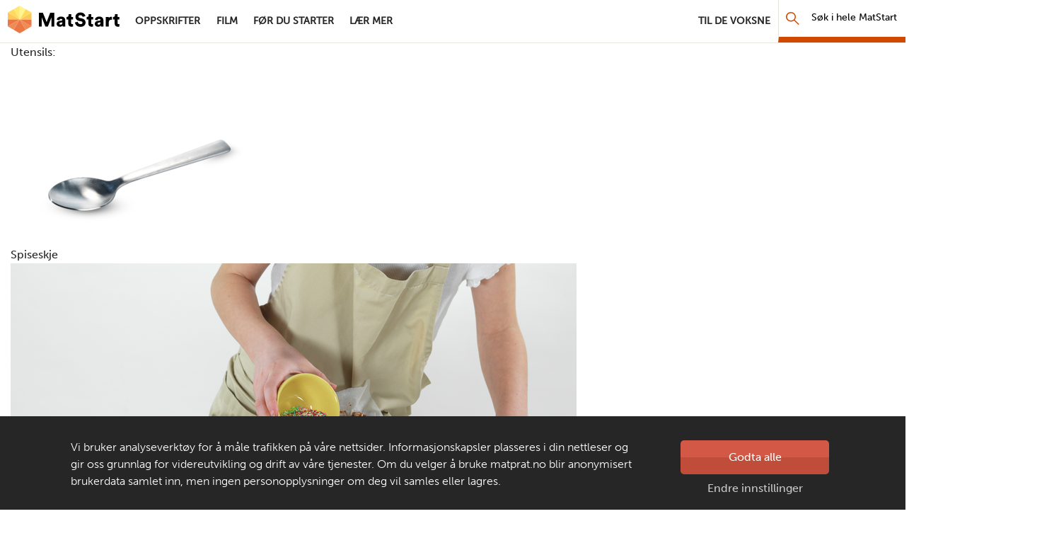

--- FILE ---
content_type: text/html; charset=utf-8
request_url: https://www.matstart.no/oppskrifter/kosemat/risbollekake/wizard/steg-16/
body_size: 7968
content:

<!DOCTYPE html>
<!--[if lt IE 7]>      <html class="no-js lt-ie9 lt-ie8 lt-ie7 RecipeStepPage" lang="no"> <![endif]-->
<!--[if IE 7]>         <html class="no-js lt-ie9 lt-ie8 RecipeStepPage" lang="no"> <![endif]-->
<!--[if IE 8]>         <html class="no-js lt-ie9 RecipeStepPage" lang="no"> <![endif]-->
<!--[if gt IE 8]><!--> <html class="no-js RecipeStepPage" lang="no"> <!--<![endif]-->

<head>
    <script type="text/javascript" src="//use.typekit.net/mlx3ygd.js"></script>
    <script type="text/javascript">    try { Typekit.load(); } catch (e) { }</script>
    <meta charset="utf-8" /><meta http-equiv="X-UA-Compatible" content="IE=edge" /><meta name="viewport" content="width=device-width" /><meta name="description" />
        <meta property="og:title" content="Steg 16" />
        <meta property="og:image" content="https://www.matstart.no/Sites/OEK.MatStart.AddOn/Content/Images/fb-matstart.png" />
        <meta property="og:image:width" content="600" />
        <meta property="og:image:height" content="337" />
    <meta name="theme-color" content="#ffffff" /><link rel="canonical" href="https://www.matstart.no/oppskrifter/kosemat/risbollekake/wizard/steg-16/" />
    <link rel="icon" href="/Sites/OEK.MatStart.AddOn/Content/Images/favicon.ico?v=4" />
    <link rel="apple-touch-icon-precomposed" sizes="180x180" href="/Sites/OEK.MatStart.AddOn/Content/Images/favicon-180.png" />
    <link rel="apple-touch-icon-precomposed" sizes="152x152" href="/Sites/OEK.MatStart.AddOn/Content/Images/favicon-152.png" />
    <link rel="apple-touch-icon-precomposed" sizes="144x144" href="/Sites/OEK.MatStart.AddOn/Content/Images/favicon-144.png" />
    <link rel="apple-touch-icon-precomposed" sizes="120x120" href="/Sites/OEK.MatStart.AddOn/Content/Images/favicon-120.png" />
    <link rel="apple-touch-icon-precomposed" sizes="114x114" href="/Sites/OEK.MatStart.AddOn/Content/Images/favicon-114.png" />
    <link rel="apple-touch-icon-precomposed" sizes="72x72" href="/Sites/OEK.MatStart.AddOn/Content/Images/favicon-72.png" />
    <link rel="apple-touch-icon-precomposed" href="/Sites/OEK.MatStart.AddOn/Content/Images/favicon-57.png" />
    
    

    <!-- Google Tag Manager -->
    <script>
        (function(w, d, s, l, i) {
            w[l] = w[l] || [];
            w[l].push(
                { 'gtm.start': new Date().getTime(), event: 'gtm.js' }
            );
            var f = d.getElementsByTagName(s)[0],
                j = d.createElement(s),
                dl = l != 'dataLayer' ? '&l=' + l : '';
            j.async = true;
            j.src =
                'https://www.googletagmanager.com/gtm.js?id=' + i + dl;
            f.parentNode.insertBefore(j, f);
        })(window, document, 'script', 'dataLayer', 'GTM-W2WHZHB');
    </script>
    <!-- End Google Tag Manager -->
        
        
<link href="/Sites/OEK.MatStart.AddOn/Content/Styles/bundles?v=59PvSoDFYN4Hxf_hhBHzUeRJPXTSS1zMzj9O-kEeJyk1" rel="stylesheet" />

    <script type="text/javascript" src="/Sites/OEK.MatStart.AddOn/Content/Scripts/vendor/custom.modernizr.min.js"></script>
    <script src="//ajax.googleapis.com/ajax/libs/jquery/3.6.0/jquery.min.js"></script>
    
    <title>
	Steg 16 - MatStart
</title>
    
    
    <script type="text/javascript">
        var matstart = matstart || {};         
    </script>
</head>
<body class="">
	

    <!-- Google Tag Manager (noscript) -->
    <noscript>
        <iframe src="https://www.googletagmanager.com/ns.html?id=GTM-W2WHZHB" height="0" width="0" style="display: none; visibility: hidden">
        </iframe>
    </noscript>
    <!-- End Google Tag Manager (noscript) -->


    <a class="skip-navigation" href="#main">Hopp til hovedinnhold</a>
    <form method="post" action="/oppskrifter/kosemat/risbollekake/wizard/steg-16/" id="form" autocomplete="off">
<div class="aspNetHidden">
<input type="hidden" name="__VIEWSTATE" id="__VIEWSTATE" value="yqwPgwmI9BFVEnDVl4cRpvbJeshtDSOeVpuUMHoS+qZJ6Z1vxkz7tijSJ+XIEaPVJiNwODOi0evswFT73DEcFvB0EiQ0GCaDom4Qvp3ALwY6vJa+sM/ANy/rafrP8Fjkkzvl3YdiCUjQ5y+fekO8ZG00nczXHrccfUlME7HY6vVUUYAQ" />
</div>

<div class="aspNetHidden">

	<input type="hidden" name="__VIEWSTATEGENERATOR" id="__VIEWSTATEGENERATOR" value="A5ED13DB" />
</div>
    
        <header class="main-navbar" role="banner">
            <div class="main-navbar__container" id="main-navbar-container">
                        <img src="/Sites/OEK.MatStart.AddOn/Content/Images/logo.png" alt="" class="print-only print-logo" />
                    
                        <nav class="desktop-nav" role="navigation" aria-labelledby="desktop-nav-title">
                            <span class="visuallyhidden" id="desktop-nav-title">hovednavigasjonsskrivebordsversjon</span>
                            <a class="desktop-nav__logo" href="/">MatStart</a>
                            <div class="desktop-nav__links-container">                                    
                            <ul class="desktop-nav__links-list">
                        
                            <li class="desktop-nav__item">
                                <a class="nav-link desktop-nav__link" href="/oppskrifter/">
                                    <span class="desktop-nav__link-text">Oppskrifter</span>
                                </a>
                            </li>
                        
                            <li class="desktop-nav__item">
                                <a class="nav-link desktop-nav__link" href="/filmer/">
                                    <span class="desktop-nav__link-text">Film</span>
                                </a>
                            </li>
                        
                            <li class="desktop-nav__item">
                                <a class="nav-link desktop-nav__link" href="/for-du-starter/">
                                    <span class="desktop-nav__link-text">Før du starter</span>
                                </a>
                            </li>
                        
                            <li class="desktop-nav__item">
                                <a class="nav-link desktop-nav__link" href="/lar-mer/">
                                    <span class="desktop-nav__link-text">Lær mer</span>
                                </a>
                            </li>
                        
                                <li class="desktop-nav__item--right">
                                    <a class="nav-link desktop-nav__link" href="/artikler/t/til-de-voksne/">
                                        <span class="desktop-nav__link-text">Til de voksne</span>   
                                    </a>
                                </li>
                            </ul>
                            <a href="/sok" class="desktop-nav__search-link">
                                <span aria-hidden="true" class="mobile-nav__search-icon icon-sok"></span>
                                <span class="visuallyhidden">Søk</span>
                            </a>
                            <div class="desktop-nav__search">
                                <div class="desktop-nav__search-input-wrapper" data-bind="css: searchBar.cssClass">
                                    <button aria-label="Søk" class="desktop-nav__search-button icon-sok" data-bind="click: searchBar.redirectSearch"></button>
                                    <label for="navigation-main-search" class="visuallyhidden desktop-nav__search-label">Søk i hele MatStart</label> 
                                    <input id="navigation-main-search" type="text" class="desktop-nav__search-input" placeholder="Søk i hele MatStart" data-bind="attr: 
                                            { 
                                                &#39;aria-expanded&#39;: searchBar.showResults(), 
                                                &#39;aria-activedescendant&#39;: searchBar.selectedResult()? &#39;search-option-&#39; + searchBar.selectedResult().contentId : searchBar.selectedIndex() >= searchBar.recipesToShowLength()? &#39;search-option-all&#39; : &#39;&#39;
                                            }, 
                                            textInput: searchBar.searchPhrase, 
                                            hasFocus: searchBar.overlayFocus() &amp;&amp; searchBar.selectedIndex() == -1 " aria-autocomplete="list" />
                                    <button aria-label="Søk ut" class="desktop-nav__search-clear-button icon-close" data-bind="click: searchBar.clearInput, visible: searchBar.showClear"></button>
                                </div>
                                <div class="search-overflow" data-bind="visible: searchBar.overlayFocus, click: searchBar.overlayFocus(false)"></div>
                                <ul id="search-results-dropdown-list" class="search-results" data-bind="visible: searchBar.showResults" role="listbox">
                                    <!-- ko template: {
                                        foreach: searchBar.searchResults,
                                        afterRender: searchBar.setYoutube
                                    } -->
                                    <!-- ko ifnot: isVideo -->
                                    <li data-bind="attr: { &#39;class&#39;: `${difficulty} recipe-list-item result-item` }, css: {&#39;dropdown-item--focused&#39;: $parent.selectedResult() == $data}">
                                        <a href="" class="result-item__link" data-bind="attr: {href: url, id: &#39;search-option-&#39; + contentId}, hasFocus: searchBar.selectedIndex() == $index()" tabindex="-1" role="option">
                                            <div class="large-5 medium-4 columns">
                                                <img alt="" src="" data-bind="attr: {src: imageUrl}" />
                                            </div>
                                            <div class="large-7 medium-8 columns result-item__description">
                                                <h5 itemprop="name" data-bind="text: name"></h5>
                                                <div class="recipe-meta large-7 medium-8" data-bind="visible: isRecipe">
                                                    <div class="difficulty-time">
                                                        <div class="difficulty">
                                                            <span class="icon-hat one" aria-hidden="true"></span>
                                                            <span class="icon-hat two" aria-hidden="true"></span>
                                                            <span class="icon-hat three" aria-hidden="true"></span>
                                                            <span class="t" data-bind="text: difficultyName"></span>
                                                        </div>
                                                        <time>
                                                            <span class="icon-clock" aria-hidden="true"></span>
                                                            <span class="t" data-bind="text: preparationTime"></span>
                                                        </time>
                                                    </div>
                                                </div>
                                            </div>
                                        </a>
                                    </li>
                                    <!-- /ko -->
                                    <!-- ko if: isVideo -->
                                    <li class="video-list-item row result-item" data-bind="css: {&#39;dropdown-item--focused&#39;: $parent.selectedResult() == $data}">
                                        <!-- ko if: isYouTubeVideo -->
                                        <div class="large-5 medium-4 columns video-youtube" data-bind="visible: isYouTubeVideo, attr: { &#39;data-id&#39;: youTubeVideoId }">
                                            <div class="video-thumbnail-container">
                                                <button data-bind="attr: {id:  &#39;search-option-&#39; + contentId, &#39;aria-label&#39;: name + &#39; video&#39;}, hasFocus: searchBar.selectedIndex() == $index()" type="button" class="video-youtube__btn video-mask" role="option" tabindex="-1">
                                                    <svg class="video-youtube__svg" height="100%" version="1.1" viewBox="0 0 68 48" width="100%">
                                                        <path class="video-youtube__path" d="M66.52,7.74c-0.78-2.93-2.49-5.41-5.42-6.19C55.79,.13,34,0,34,0S12.21,.13,6.9,1.55 C3.97,2.33,2.27,4.81,1.48,7.74C0.06,13.05,0,24,0,24s0.06,10.95,1.48,16.26c0.78,2.93,2.49,5.41,5.42,6.19 C12.21,47.87,34,48,34,48s21.79-0.13,27.1-1.55c2.93-0.78,4.64-3.26,5.42-6.19C67.94,34.95,68,24,68,24S67.94,13.05,66.52,7.74z" fill="#212121" fill-opacity="0.8"></path>
                                                        <path d="M 45,24 27,14 27,34" fill="#fff"></path>
                                                    </svg>
                                                </button>
                                            </div>
                                            <div class="video-iframe-container visuallyhidden"></div>
                                        </div>
                                        <!-- /ko -->
                                        <!-- ko ifnot: isYouTubeVideo -->
                                        <div class="large-5 medium-4 columns ow-video-container" data-bind="visible: !isYouTubeVideo, attr: { &#39;id&#39;: controlId }">
		                                    <script data-bind="text: isVideo &amp;&amp; !isYouTubeVideo ? &#39;searchBar.imageShopVideo(\&#39;&#39; + controlId + &#39;\&#39;, \&#39;&#39; + imageShopVideo + &#39;\&#39;, \&#39;&#39; + name + &#39;\&#39;);&#39; : &#39;&#39;"></script>
                                        </div>
                                        <!-- /ko -->
                                        <div class="large-7 medium-8 columns">
                                            <h5 itemprop="name" data-bind="text: name"></h5>
                                        </div>

                                    </li>
                                    <!-- /ko -->
                                    <!-- /ko -->
                                    <li class="search-show-all" data-bind="css: {&#39;dropdown-item--focused&#39;: searchBar.selectedIndex() >= searchBar.recipesToShowLength() }, visible: !(searchBar.recipesCount() == 0)">
                                        <a href="" data-bind="click: searchBar.redirectSearch, hasFocus: searchBar.selectedIndex() >= searchBar.recipesToShowLength()" tabindex="-1" role="option" id="search-option-all">
                                            Se Alle <span data-bind="    text: searchBar.recipesCount"></span> Treff <span class="icon-arrow-right"></span>
                                        </a>
                                        <a class="mobile" href="" data-bind="click: searchBar.redirectSearch">Gå til søkesiden</a>
                                    </li>
                                    <li class="search-no-results" data-bind="visible: (searchBar.recipesCount() == 0 &amp;&amp; searchBar.searchPhrase().length > 1)">
                                        Vi finner ingen oppskrifter som passer søkeordet ditt
                                    </li>
                                </ul>
                            </div>
                            </div>

                        </nav>  
                        
                    
                            <nav class="mobile-nav" role="navigation" aria-labelledby="mobile-nav-title">
                                    <span class="visuallyhidden" id="mobile-nav-title">hovednavigasjonsmobilversjon</span>
                                    <a class="mobile-nav__logo" href="/">
                                        <span class="visuallyhidden">MatStart</span>
                                    </a>
                                    <a href="/sok" class="mobile-nav__search-link">
                                        <span aria-hidden="true" class="mobile-nav__search-icon icon-sok"></span>
                                        <span class="visuallyhidden">Søk</span>
                                    </a>

                                    <div id="main-navbar-mobile-menu" class="mobile-nav__menu">
                                        <button id="mobile-menu-toggle-button" aria-controls="main-navbar-mobile-menu-content" class="mobile-nav__toggle-button" type="button">
                                            <span class="mobile-nav__toggle-icon-wrapper">
                                                <span class="mobile-nav__toggle-icon mobile-nav__toggle-icon--hamburger icon-hamburger">MENY</span>
                                                <span class="mobile-nav__toggle-icon mobile-nav__toggle-icon--close icon-close">LUKK</span>
                                            </span>
                                            <span class="visuallyhidden">Hovednavigasjon</span>
                                        </button>

                                        <div class="mobile-nav__links-container" id="main-navbar-mobile-menu-content">
                                            <ul class="mobile-nav__links-list navigation-list">
                            
                                <li class="mobile-nav__item">
                                    <a class="nav-link mobile-nav__link" href="/oppskrifter/">
                                        <span class="mobile-nav__link-text">Oppskrifter</span>
                                    </a>
                                </li>
                            
                                <li class="mobile-nav__item">
                                    <a class="nav-link mobile-nav__link" href="/filmer/">
                                        <span class="mobile-nav__link-text">Film</span>
                                    </a>
                                </li>
                            
                                <li class="mobile-nav__item">
                                    <a class="nav-link mobile-nav__link" href="/for-du-starter/">
                                        <span class="mobile-nav__link-text">Før du starter</span>
                                    </a>
                                </li>
                            
                                <li class="mobile-nav__item">
                                    <a class="nav-link mobile-nav__link" href="/lar-mer/">
                                        <span class="mobile-nav__link-text">Lær mer</span>
                                    </a>
                                </li>
                            
                                                    <li class="mobile-nav__item">
                                                        <a class="nav-link mobile-nav__link" href="/artikler/t/til-de-voksne/">
                                                            <span class="mobile-nav__link-text">Til de voksne</span>   
                                                        </a>
                                                    </li>
                                                </ul>
                                            </div>
                                </div></nav>
                            
            </div>
        </header>

            <main id="main" class="main-content-wrapper">
                
    Utensils:<br />
    <div><div>
	

<figure>
<div class="responsive-image lazy-load r169" data-transformations="[&quot;sm&quot;,&quot;sm&quot;,&quot;lg&quot;,&quot;lg&quot;]" data-alt="Spiseskje" data-original-src="https://images.matprat.no/gsh3cph8th-tools" data-itemprop="image">
		<noscript>
			<img itemprop="image" src="https://images.matprat.no/gsh3cph8th-tools/lg" alt="Spiseskje" />
		</noscript>
	</div>
<figcaption>
    Spiseskje
</figcaption>
</figure>
</div></div>
    <div id="recipe-step-image">
        <figure>
            <div class="image">
	<div class="responsive-image lazy-load r169" data-transformations="[&quot;md&quot;,&quot;md&quot;,&quot;lg&quot;,&quot;lg&quot;]" data-alt="Risbollekake" data-original-src="https://images.matprat.no/czctxjlng2-step" data-itemprop="image">
		<noscript>
			<img itemprop="image" src="https://images.matprat.no/czctxjlng2-step/lg" alt="Risbollekake" />
		</noscript>
	</div>
</div>

            <figcaption class="RecipeStepContainer"><!-- TU NIE ID TYLKO CLASS BO TO JEST W REPEATERZE I SIE RENDERUJE POWIELOKROC -->
            <div class="steps-counter columns large-2 small-4">Steg 16</div>
            <div class="main-description columns large-10 small-8 small-offset-4 large-offset-2">                 
                <div>
	<p>Dryss kakestrø over risbollekaken og sett den kaldt i kjøleskapet til sjokoladen stivner. Det tar ca. 30 minutter.&nbsp;</p>
</div>                           
             </div>
             <div id="ingredients" class="columns small-8 small-offset-4 large-10 large-offset-2">
                 <p>Ingredients can be edited in classic edit mode.</p>
                 
                         kakestrøssel
                         2
                         ss
                     
             </div>
            </figcaption>                        
        </figure>
    </div>
    <div class="epi-edit-owl-box">
            
    </div>
    

    <div id="reminder-window">
        <p id="reminder-message"></p>
    </div>

            </main>
    
        <footer class="global-footer" role="contentinfo" data-bind="css: viewModel.moveFooter">
            <ul class="icon-links row">
                <li class="parents">
                    <a href="/artikler/t/til-de-voksne/">
                        <span class="label">Til de voksne</span>   
                    </a>
                </li>
                <li class="aboutus">
                    <a href="/artikler/o/om-matstart/">
                        <span class="label">Om MatStart</span>
                    </a>
                </li>
                <li class="contact">
                    <a href="/kontakt/">
                        <span class="label">Kontakt oss</span>   
                    </a>
                </li>
            </ul>
            <div class="bar">
                <div class="copyright-row">
                    <span class="copyright">Copyright &copy; 2026</span>
                    
                            <span class="cookies-link"><a href="/personvern-og-informasjonskapsler/">Personvern og informasjonskapsler</a></span>
                        
                    <a class="footer-logo" href="https://www.matprat.no">
                        <span>Laget av</span>
                        <span class="visuallyhidden">Matprat</span>
                        <img src="/Sites/OEK.MatStart.AddOn/Content/Images/logo_footer.png?v=3" alt="" />
                    </a>
                </div>
            </div>
        </footer>
    
    <!-- Cookies consent -->
    

<section role="dialog" aria-describedby="cookies-consent-text" data-nosnippet="data-nosnippet" class="cookies-bar scroll-up" id="cookies-information" data-bind="css: {&#39;hidden&#39;: !shouldCookiesBarBeDisplayed()}, visible: isCookiesBarRenderedCompletely" style="display: none;">
    <div class="cookies-bar__container row">
        <div class="cookies-bar__container--col">
             
            <span id="cookies-consent-text"><p>Vi bruker analyseverkt&oslash;y for &aring; m&aring;le trafikken p&aring; v&aring;re nettsider. Informasjonskapsler plasseres i din nettleser og gir oss grunnlag for videreutvikling og drift av v&aring;re tjenester. Om du velger &aring; bruke matprat.no blir anonymisert brukerdata samlet inn, men ingen personopplysninger om deg vil samles eller lagres.</p></span>
            <button type="button" id="cookies-bar__btn--readmore" class="cookies-bar__btn--readmore">Les mer</button>
        </div>
        <div class="cookies-bar__container--col">
            <button type="button" class="btn btn-red cookies-bar__btn" data-bind="click: acceptCookies">Godta alle</button>
            <a href="/personvern-og-informasjonskapsler/" class="cookies-bar__link">Endre innstillinger</a>
        </div>
    </div>
</section>
    <!-- /Cookies consent -->
    
    <span class="screen-reader-alert__placeholder visuallyhidden" id="screen-reader-alert" aria-live="polite"></span>
    </form>
    
    
    <script>window.jQuery || document.write('<script src="/Sites/OEK.MatStart.AddOn/Content/Scripts/vendor/jquery-3.6.0.min.js"><\/script>')</script>
    
    <script src="/ajaxResponsiveImagesBundles?v=s0ouRT9-r2ck1rMKfmDCDZCw1A-FIZOFngAOIYydFGU1"></script>

    <script src="/matStartGlobalBundles?v=QtDiAkRgBCMOz6iLi3gWqPS6UrlQz3Wb7tX0xM5V8Xs1"></script>

    
    

    <script type="text/javascript">
        var _adftrack = {
            pm: 24648,
            divider: encodeURIComponent('|'),
            pagename: encodeURIComponent(window.location.hostname + '|Steg 16')        
        };
        (function () { var s = document.createElement('script'); s.type = 'text/javascript'; s.async = true; s.src = 'https://track.adform.net/serving/scripts/trackpoint/async/'; var x = document.getElementsByTagName('script')[0]; x.parentNode.insertBefore(s, x); })();

    </script>
    <noscript>
        <p style="margin:0;padding:0;border:0;">
            <img src="https://track.adform.net/Serving/TrackPoint/?pm=24648&amp;ADFPageName=Steg 16&#39;&amp;ADFdivider=|" width="1" height="1" alt="" />
        </p>
    </noscript>
        
        <!-- Google-kode for remarketing-taggen -->
        <!---
        Remarketing-tagger kan ikke knyttes til personlig identifiserende informasjon eller legges inn på sider som er relatert til sensitive kategorier. Du finner mer informasjon og flere instruksjoner for hvordan du konfigurerer taggen, på: http://google.com/ads/remarketingsetup
       - -->
        <script type="text/javascript">
            /* <![CDATA[ */
            var google_conversion_id = 1067614766;
            var google_custom_params = window.google_tag_params;
            var google_remarketing_only = true;
            /* ]]> */
        </script>
        <script type="text/javascript" src="//www.googleadservices.com/pagead/conversion.js"></script>
        <noscript>
            <div style="display:inline;">
            <img height="1" width="1" style="border-style:none;" alt="" src="//googleads.g.doubleclick.net/pagead/viewthroughconversion/1067614766/?guid=ON&amp;script=0" />
            </div>
        </noscript>
    
    
    

    <script src="https://cdnjs.cloudflare.com/ajax/libs/gsap/1.19.0/plugins/CSSPlugin.min.js"></script>	
    <script src="https://cdnjs.cloudflare.com/ajax/libs/gsap/1.19.0/easing/EasePack.min.js"></script>
	<script src="https://cdnjs.cloudflare.com/ajax/libs/gsap/1.19.0/TweenLite.min.js"></script>

<!-- Youtube iFrame modal -->
<section class="hide modal--youtube reveal-modal" aria-modal="true" role="dialog" id="modal-youtube-overlay" aria-labelledby="modal-youtube-header">
    <header class="modal--youtube__header">
        <button type="button" id="close-modal-button" class="close-reveal-modal modal--youtube__btn-close close" aria-label="Close modal"><i class="icon-cross">&times;</i></button>
        <h2 id="modal-youtube-header" class="visuallyhidden">Youtube video dialog</h2>
    </header>

    <div class="modal--youtube__content">
        <div>
            <div class="video-iframe">
                <div id="video-youtube-placeholder" class="video-youtube-placeholder"></div>
            </div>
        </div>
        <footer class="modal-footer">
            <a class="visuallyhidden" href="#">Youtube footer link</a>
        </footer>
    </div>
</section>
<!-- /Youtube iframe modal -->
</body>
</html>


--- FILE ---
content_type: image/svg+xml
request_url: https://www.matstart.no/Sites/OEK.MatStart.AddOn/Content/Images/parents.svg
body_size: 3521
content:
<svg xmlns="http://www.w3.org/2000/svg" width="100" height="70"><path fill="#CDCBCB" d="M27.999 6.051v36.786c10-.242 17.951-8.396 17.951-18.394s-7.951-18.149-17.951-18.392z"/><path fill="#F1F0EF" d="M27.999 6.051v36.786c-10-.242-17.95-8.396-17.95-18.394s7.95-18.149 17.95-18.392z"/><path fill="#231F20" d="M27.241 10.082c7.709 0 14.313 4.454 17.099 11.454h1.416c-.245-10-8.451-18.069-18.515-18.069-10.061 0-18.272 8.069-18.514 18.069h1.414c2.786-7 9.393-11.454 17.1-11.454z"/><circle fill="#020202" cx="33.108" cy="20.361" r="1.271"/><circle fill="#020202" cx="22.428" cy="20.361" r="1.273"/><path fill="#CDCBCB" d="M54.048 69.536c-.35-14-12.049-25.839-26.049-26.025v26.025h26.049z"/><path fill="#F1F0EF" d="M.796 69.536h27.203v-26.025l-.463.012c-14.469-.001-26.389 11.328-26.74 26.013z"/><path fill="#4E4E4F" d="M29.729 45.468c0-1.16-.939-2.099-2.099-2.099-1.158 0-2.099.938-2.099 2.099 0 .774.427 1.443 1.053 1.81-.463 2.077-.766 5.489-.766 9.354 0 6.336 1.068 11.451 2.069 11.451s1.556-5.115 1.556-11.451c0-3.865-.303-7.277-.767-9.354.628-.367 1.053-1.036 1.053-1.81z"/><path fill="#231F20" d="M27.952 43.3l-.096-.015c1.158 0 1.982.938 1.982 2.099 0 .774-.484 1.443-1.109 1.81.463 2.077.779 5.489.736 9.354-.133 11.927-1.529 11.542-1.529 11.521l.016-24.769z"/><path fill="#4E4E4F" d="M27.999 3.45v6.65c7.48.211 13.62 4.836 16.341 11.396h1.416c-.396-16.156-14.536-17.92-17.757-18.046z"/><path fill="#373234" d="M27.627 33.043c-1.685 0-3.056-1.372-3.056-3.056 0-.369-.299-.667-.666-.667-.369 0-.668.299-.668.667 0 2.421 1.97 4.391 4.391 4.391l.086-.009v-1.335l-.087.009z"/><path fill="#231F20" d="M32.019 29.987c0-.369-.299-.667-.668-.667s-.666.299-.666.667c0 1.654-1.326 3-2.97 3.047v1.335c2.38-.047 4.304-1.991 4.304-4.382z"/><path fill="#CDCBCB" d="M47.532 69.536h50.312c-.332-14-11.485-24.55-25.155-24.55s-24.823 10.55-25.157 24.55z"/><path fill="#F1F0EF" d="M47.532 69.536h25.203v-24.588l-.188.012c-13.67 0-24.681 10.701-25.015 24.576z"/><path fill="#CDCBCB" d="M72.735 9.557v34.755c10-.229 16.959-7.936 16.959-17.378 0-9.444-6.959-17.147-16.959-17.377z"/><path fill="#F1F0EF" d="M72.735 9.557v34.755c-9-.229-16.959-7.936-16.959-17.378 0-9.444 7.959-17.147 16.959-17.377z"/><path fill="#231F20" d="M73.496 9.11c-5.525-5.263-14.3-5.187-19.724.239-4.652 4.651-5.359 11.765-2.15 17.182l-3.939 3.938c3.057 2.912 7.87 2.906 10.825-.047 2.164-2.164 2.728-5.323 1.738-8.062l13.25-13.25z"/><path fill="#4E4E4F" d="M95.459 26.531c3.209-5.417 2.502-12.53-2.149-17.182-5.425-5.425-14.2-5.501-19.726-.239l13.25 13.251c-.986 2.738-.425 5.897 1.739 8.062 2.953 2.953 7.771 2.959 10.824.047l-3.938-3.939z"/><g fill="#969696"><path d="M65.938 48.269c-.317 0-.61.086-.871.225.138-.262.225-.557.225-.873 0-1.036-.842-1.875-1.875-1.875-1.035 0-1.875.839-1.875 1.875s.84 1.875 1.875 1.875c.316 0 .609-.086.872-.227-.14.264-.226.558-.226.873 0 1.037.84 1.875 1.875 1.875 1.034 0 1.875-.838 1.875-1.875 0-1.036-.84-1.873-1.875-1.873z"/><circle cx="69.723" cy="51.404" r="1.875"/></g><g fill="#B4B4B4"><circle cx="73.508" cy="51.404" r="1.875"/><path d="M79.813 45.745c-1.035 0-1.875.839-1.875 1.875 0 .316.086.611.225.873-.262-.139-.555-.225-.871-.225-1.035 0-1.875.838-1.875 1.873 0 1.037.84 1.875 1.875 1.875 1.033 0 1.875-.838 1.875-1.875 0-.315-.087-.609-.225-.873.261.141.554.227.871.227 1.034 0 1.875-.839 1.875-1.875s-.84-1.875-1.875-1.875z"/></g><path fill="#EA2629" d="M71.598 34.222c-.991 0-1.688 1.873-1.688 1.873s.645 1.873 1.637 1.873c.545 0 1.191-.259 1.191-.654v-2.438c-.003-.398-.594-.654-1.14-.654z"/><path fill="#A31E24" d="M76.323 36.095s-1.021-1.873-2.016-1.873c-.543 0-1.572.256-1.572.653v2.438c0 .396 1.029.654 1.572.654.996.001 2.016-1.872 2.016-1.872z"/><circle fill="#020202" cx="67.971" cy="23.077" r="1.683"/><circle fill="#020202" cx="78.062" cy="23.077" r="1.683"/></svg>